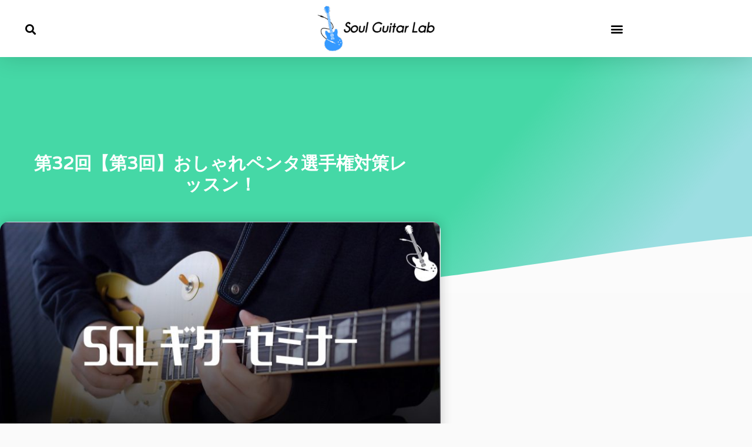

--- FILE ---
content_type: text/css
request_url: https://soulgt.com/wp-content/uploads/elementor/css/post-29899.css?ver=1769177645
body_size: 728
content:
.elementor-29899 .elementor-element.elementor-element-715fe49e > .elementor-container > .elementor-column > .elementor-widget-wrap{align-content:center;align-items:center;}.elementor-29899 .elementor-element.elementor-element-715fe49e:not(.elementor-motion-effects-element-type-background), .elementor-29899 .elementor-element.elementor-element-715fe49e > .elementor-motion-effects-container > .elementor-motion-effects-layer{background-color:#FFFFFF;}.elementor-29899 .elementor-element.elementor-element-715fe49e{box-shadow:0px 0px 40px 0px rgba(0,0,0,0.16);transition:background 0.3s, border 0.3s, border-radius 0.3s, box-shadow 0.3s;padding:0px 25px 0px 25px;}.elementor-29899 .elementor-element.elementor-element-715fe49e > .elementor-background-overlay{transition:background 0.3s, border-radius 0.3s, opacity 0.3s;}.elementor-29899 .elementor-element.elementor-element-4e8d27fb .elementor-search-form{text-align:start;}.elementor-29899 .elementor-element.elementor-element-4e8d27fb .elementor-search-form__toggle{--e-search-form-toggle-size:33px;--e-search-form-toggle-color:#000000;--e-search-form-toggle-background-color:rgba(0,0,0,0);}.elementor-29899 .elementor-element.elementor-element-4e8d27fb:not(.elementor-search-form--skin-full_screen) .elementor-search-form__container{border-radius:3px;}.elementor-29899 .elementor-element.elementor-element-4e8d27fb.elementor-search-form--skin-full_screen input[type="search"].elementor-search-form__input{border-radius:3px;}.elementor-29899 .elementor-element.elementor-element-339f1db2 > .elementor-widget-container{margin:0px 0px 0px 0px;padding:0px 0px 0px 0px;}.elementor-29899 .elementor-element.elementor-element-339f1db2{text-align:center;}.elementor-29899 .elementor-element.elementor-element-339f1db2 img{width:200px;}.elementor-29899 .elementor-element.elementor-element-2bc531cd .elementor-menu-toggle{margin-left:auto;background-color:rgba(0,0,0,0);}.elementor-29899 .elementor-element.elementor-element-2bc531cd .elementor-nav-menu--dropdown a, .elementor-29899 .elementor-element.elementor-element-2bc531cd .elementor-menu-toggle{color:#ffffff;fill:#ffffff;}.elementor-29899 .elementor-element.elementor-element-2bc531cd .elementor-nav-menu--dropdown{background-color:rgba(0,0,0,0.84);}.elementor-29899 .elementor-element.elementor-element-2bc531cd .elementor-nav-menu--dropdown a{padding-top:13px;padding-bottom:13px;}.elementor-29899 .elementor-element.elementor-element-2bc531cd .elementor-nav-menu--dropdown li:not(:last-child){border-style:none;border-bottom-width:1px;}.elementor-29899 .elementor-element.elementor-element-2bc531cd .elementor-nav-menu--main > .elementor-nav-menu > li > .elementor-nav-menu--dropdown, .elementor-29899 .elementor-element.elementor-element-2bc531cd .elementor-nav-menu__container.elementor-nav-menu--dropdown{margin-top:30px !important;}.elementor-29899 .elementor-element.elementor-element-2bc531cd div.elementor-menu-toggle{color:#000000;}.elementor-29899 .elementor-element.elementor-element-2bc531cd div.elementor-menu-toggle svg{fill:#000000;}.elementor-theme-builder-content-area{height:400px;}.elementor-location-header:before, .elementor-location-footer:before{content:"";display:table;clear:both;}@media(max-width:1024px){.elementor-29899 .elementor-element.elementor-element-715fe49e{padding:0px 20px 0px 20px;}}@media(max-width:767px){.elementor-29899 .elementor-element.elementor-element-715fe49e{padding:0px 05px 0px 05px;}.elementor-29899 .elementor-element.elementor-element-1b9f7e19{width:20%;}.elementor-29899 .elementor-element.elementor-element-2c2bf0fa{width:60%;}.elementor-29899 .elementor-element.elementor-element-339f1db2 img{width:161px;}.elementor-29899 .elementor-element.elementor-element-50892728{width:20%;}.elementor-29899 .elementor-element.elementor-element-2bc531cd .elementor-nav-menu--main > .elementor-nav-menu > li > .elementor-nav-menu--dropdown, .elementor-29899 .elementor-element.elementor-element-2bc531cd .elementor-nav-menu__container.elementor-nav-menu--dropdown{margin-top:25px !important;}}

--- FILE ---
content_type: text/css
request_url: https://soulgt.com/wp-content/uploads/elementor/css/post-25440.css?ver=1769177645
body_size: 425
content:
.elementor-25440 .elementor-element.elementor-element-8059fca{margin-top:50px;margin-bottom:-53px;}.elementor-25440 .elementor-element.elementor-element-b6e5687 > .elementor-widget-container{margin:0px -172px 0px 0px;}.elementor-25440 .elementor-element.elementor-element-b6e5687{text-align:center;font-size:16px;}.elementor-25440 .elementor-element.elementor-element-f3d52f9{font-size:16px;}.elementor-25440 .elementor-element.elementor-element-ad7bb59 > .elementor-widget-container{margin:0px 0px 0px -73px;}.elementor-25440 .elementor-element.elementor-element-ad7bb59{text-align:center;font-size:16px;}.elementor-25440 .elementor-element.elementor-element-336d036 > .elementor-widget-container{margin:0px 0px 0px -73px;}.elementor-25440 .elementor-element.elementor-element-336d036{text-align:center;font-size:16px;}.elementor-25440 .elementor-element.elementor-element-03da50d{margin-top:50px;margin-bottom:0px;padding:0px 0px 50px 0px;}.elementor-25440 .elementor-element.elementor-element-dab78ae > .elementor-widget-container{margin:-10px -10px -10px -10px;}.elementor-25440 .elementor-element.elementor-element-dab78ae{text-align:center;}.elementor-25440 .elementor-element.elementor-element-dab78ae img{max-width:34%;}.elementor-25440 .elementor-element.elementor-element-ef978db{text-align:center;font-family:"Trebuchet MS", Sans-serif;}.elementor-theme-builder-content-area{height:400px;}.elementor-location-header:before, .elementor-location-footer:before{content:"";display:table;clear:both;}@media(max-width:1024px){.elementor-25440 .elementor-element.elementor-element-dab78ae > .elementor-widget-container{margin:0px 0px 0px 0px;}}@media(max-width:767px){.elementor-25440 .elementor-element.elementor-element-8059fca{margin-top:35px;margin-bottom:-45px;padding:0px 0px 0px 0px;}.elementor-25440 .elementor-element.elementor-element-b6e5687 > .elementor-widget-container{margin:0px 0px -30px 0px;}.elementor-25440 .elementor-element.elementor-element-b6e5687{font-size:14px;}.elementor-25440 .elementor-element.elementor-element-f3d52f9 > .elementor-widget-container{margin:-18px 0px -28px 0px;}.elementor-25440 .elementor-element.elementor-element-f3d52f9{font-size:14px;}.elementor-25440 .elementor-element.elementor-element-ad7bb59 > .elementor-widget-container{margin:-18px 0px -12px 0px;}.elementor-25440 .elementor-element.elementor-element-ad7bb59{font-size:14px;}.elementor-25440 .elementor-element.elementor-element-336d036 > .elementor-widget-container{margin:-18px 0px -12px 0px;}.elementor-25440 .elementor-element.elementor-element-336d036{font-size:14px;}.elementor-25440 .elementor-element.elementor-element-03da50d{padding:0px 0px 35px 0px;}.elementor-25440 .elementor-element.elementor-element-dab78ae{text-align:center;}.elementor-25440 .elementor-element.elementor-element-dab78ae img{max-width:40%;}.elementor-25440 .elementor-element.elementor-element-ef978db{text-align:center;font-size:12px;line-height:1.3em;}}@media(min-width:768px){.elementor-25440 .elementor-element.elementor-element-c8e6824{width:49.91%;}.elementor-25440 .elementor-element.elementor-element-65ac5f5{width:50.09%;}}

--- FILE ---
content_type: text/css
request_url: https://soulgt.com/wp-content/uploads/elementor/css/post-27502.css?ver=1769177662
body_size: 1528
content:
.elementor-27502 .elementor-element.elementor-element-6953c485:not(.elementor-motion-effects-element-type-background), .elementor-27502 .elementor-element.elementor-element-6953c485 > .elementor-motion-effects-container > .elementor-motion-effects-layer{background-color:transparent;background-image:linear-gradient(130deg, #45D8A6 61%, #76D2D8B5 86%);}.elementor-27502 .elementor-element.elementor-element-6953c485 > .elementor-background-overlay{background-image:url("https://soulgt.com/wp-content/uploads/2021/05/Post-BG.png");background-position:center center;background-repeat:no-repeat;background-size:cover;opacity:0.26;transition:background 0.3s, border-radius 0.3s, opacity 0.3s;}.elementor-27502 .elementor-element.elementor-element-6953c485 > .elementor-container{max-width:750px;min-height:400px;}.elementor-27502 .elementor-element.elementor-element-6953c485{transition:background 0.3s, border 0.3s, border-radius 0.3s, box-shadow 0.3s;}.elementor-27502 .elementor-element.elementor-element-6953c485 > .elementor-shape-bottom .elementor-shape-fill{fill:#FBFBFB;}.elementor-27502 .elementor-element.elementor-element-6953c485 > .elementor-shape-bottom svg{width:calc(260% + 1.3px);height:120px;transform:translateX(-50%) rotateY(180deg);}.elementor-27502 .elementor-element.elementor-element-19f2d22b > .elementor-element-populated{padding:0px 50px 0px 50px;}.elementor-27502 .elementor-element.elementor-element-efc3fc0{text-align:center;}.elementor-27502 .elementor-element.elementor-element-efc3fc0 .elementor-heading-title{font-family:"Varela Round", Sans-serif;font-size:30px;font-weight:bold;text-transform:capitalize;line-height:1.2em;color:#ffffff;}.elementor-27502 .elementor-element.elementor-element-ec9d524 > .elementor-container{max-width:750px;}.elementor-27502 .elementor-element.elementor-element-ec9d524{transition:background 0.3s, border 0.3s, border-radius 0.3s, box-shadow 0.3s;margin-top:-120px;margin-bottom:0px;}.elementor-27502 .elementor-element.elementor-element-ec9d524 > .elementor-background-overlay{transition:background 0.3s, border-radius 0.3s, opacity 0.3s;}.elementor-27502 .elementor-element.elementor-element-3aae5bf > .elementor-widget-wrap > .elementor-widget:not(.elementor-widget__width-auto):not(.elementor-widget__width-initial):not(:last-child):not(.elementor-absolute){margin-block-end:10px;}.elementor-27502 .elementor-element.elementor-element-3aae5bf > .elementor-element-populated{transition:background 0.3s, border 0.3s, border-radius 0.3s, box-shadow 0.3s;padding:0px 0px 0px 0px;}.elementor-27502 .elementor-element.elementor-element-3aae5bf > .elementor-element-populated > .elementor-background-overlay{transition:background 0.3s, border-radius 0.3s, opacity 0.3s;}.elementor-27502 .elementor-element.elementor-element-74d79f47 img{border-radius:15px 15px 15px 15px;box-shadow:0px 0px 20px 0px rgba(0,0,0,0.2);}.elementor-27502 .elementor-element.elementor-element-398ca14d{--spacer-size:50px;}.elementor-27502 .elementor-element.elementor-element-205ec792{text-align:start;color:#3d4459;font-family:"Montserrat", Sans-serif;font-size:16px;font-weight:300;line-height:1.6em;}.elementor-27502 .elementor-element.elementor-element-49dd823d{--spacer-size:50px;}.elementor-27502 .elementor-element.elementor-global-28397 .elementor-cta .elementor-cta__bg, .elementor-27502 .elementor-element.elementor-global-28397 .elementor-cta .elementor-cta__bg-overlay{transition-duration:1500ms;}.elementor-27502 .elementor-element.elementor-global-28397 > .elementor-widget-container{border-radius:10px 10px 10px 10px;}.elementor-27502 .elementor-element.elementor-global-28397:hover .elementor-widget-container{box-shadow:0px 0px 10px 0px rgba(0,0,0,0.5);}.elementor-27502 .elementor-element.elementor-global-28397 .elementor-cta__content{text-align:center;}.elementor-27502 .elementor-element.elementor-global-28397 .elementor-ribbon-inner{background-color:#F2B81B;box-shadow:0px 11px 6px -5px rgba(0,0,0,0.5);}.elementor-27502 .elementor-element.elementor-element-5fa9c343{--spacer-size:50px;}.elementor-27502 .elementor-element.elementor-element-47b8af26 > .elementor-widget-container{margin:0px 0px 50px 0px;}.elementor-27502 .elementor-element.elementor-element-47b8af26 span.post-navigation__prev--title, .elementor-27502 .elementor-element.elementor-element-47b8af26 span.post-navigation__next--title{color:#3d4459;font-family:"Montserrat", Sans-serif;font-size:18px;font-weight:300;}.elementor-27502 .elementor-element.elementor-element-47b8af26 span.post-navigation__prev--title:hover, .elementor-27502 .elementor-element.elementor-element-47b8af26 span.post-navigation__next--title:hover{color:#626262;}.elementor-27502 .elementor-element.elementor-element-47b8af26 .post-navigation__arrow-wrapper{color:#3D4459;fill:#3D4459;font-size:20px;}.elementor-27502 .elementor-element.elementor-element-47b8af26 .elementor-post-navigation__link a {gap:20px;}.elementor-27502 .elementor-element.elementor-element-47b8af26 .elementor-post-navigation__separator{background-color:rgba(159,163,173,0.2);width:1px;}.elementor-27502 .elementor-element.elementor-element-47b8af26 .elementor-post-navigation{color:rgba(159,163,173,0.2);border-block-width:1px;padding:45px 0;}.elementor-27502 .elementor-element.elementor-element-47b8af26 .elementor-post-navigation__next.elementor-post-navigation__link{width:calc(50% - (1px / 2));}.elementor-27502 .elementor-element.elementor-element-47b8af26 .elementor-post-navigation__prev.elementor-post-navigation__link{width:calc(50% - (1px / 2));}.elementor-27502 .elementor-element.elementor-element-75960d75 .elementor-heading-title{font-family:"Varela Round", Sans-serif;font-size:24px;font-weight:300;text-transform:capitalize;line-height:1.2em;color:#000000;}.elementor-27502 .elementor-element.elementor-element-33a4e7f2{--grid-row-gap:30px;--grid-column-gap:30px;}.elementor-27502 .elementor-element.elementor-element-33a4e7f2 > .elementor-widget-container{margin:35px 0px 0px 0px;}.elementor-27502 .elementor-element.elementor-element-33a4e7f2 .elementor-posts-container .elementor-post__thumbnail{padding-bottom:calc( 0.5 * 100% );}.elementor-27502 .elementor-element.elementor-element-33a4e7f2:after{content:"0.5";}.elementor-27502 .elementor-element.elementor-element-33a4e7f2 .elementor-post__thumbnail__link{width:100%;}.elementor-27502 .elementor-element.elementor-element-33a4e7f2 .elementor-post__card{border-radius:10px;}.elementor-27502 .elementor-element.elementor-element-33a4e7f2 .elementor-post__text{padding:0 35px;margin-top:10px;}.elementor-27502 .elementor-element.elementor-element-33a4e7f2 .elementor-post__meta-data{padding:10px 35px;}.elementor-27502 .elementor-element.elementor-element-33a4e7f2 .elementor-post__avatar{padding-right:35px;padding-left:35px;}.elementor-27502 .elementor-element.elementor-element-33a4e7f2 .elementor-post__badge{left:0;}.elementor-27502 .elementor-element.elementor-element-33a4e7f2 .elementor-post__card .elementor-post__badge{background-color:#3399FF;border-radius:5px;font-size:12px;margin:7px;font-family:"Montserrat", Sans-serif;text-transform:capitalize;}.elementor-27502 .elementor-element.elementor-element-33a4e7f2 .elementor-post__title, .elementor-27502 .elementor-element.elementor-element-33a4e7f2 .elementor-post__title a{color:#000000;font-family:"Varela Round", Sans-serif;font-size:20px;text-transform:capitalize;line-height:1.4em;}.elementor-27502 .elementor-element.elementor-element-33a4e7f2 .elementor-post__excerpt p{font-family:"Montserrat", Sans-serif;font-size:16px;}.elementor-27502 .elementor-element.elementor-element-33a4e7f2 .elementor-post__excerpt{margin-bottom:20px;}.elementor-27502 .elementor-element.elementor-element-14c0f353{--spacer-size:50px;}@media(max-width:1024px){.elementor-27502 .elementor-element.elementor-element-6953c485 > .elementor-container{min-height:650px;}.elementor-27502 .elementor-element.elementor-element-6953c485 > .elementor-shape-bottom svg{height:195px;}.elementor-27502 .elementor-element.elementor-element-6953c485{padding:0% 5% 0% 5%;}.elementor-27502 .elementor-element.elementor-element-efc3fc0 .elementor-heading-title{font-size:40px;}.elementor-27502 .elementor-element.elementor-element-ec9d524{padding:0px 30px 0px 30px;}.elementor-27502 .elementor-element.elementor-element-75960d75 .elementor-heading-title{font-size:24px;}}@media(max-width:767px){.elementor-27502 .elementor-element.elementor-element-6953c485 > .elementor-container{min-height:400px;}.elementor-27502 .elementor-element.elementor-element-6953c485 > .elementor-shape-bottom svg{width:calc(300% + 1.3px);height:139px;}.elementor-27502 .elementor-element.elementor-element-6953c485{padding:0% 5% 0% 5%;}.elementor-27502 .elementor-element.elementor-element-19f2d22b > .elementor-element-populated{padding:0px 0px 0px 0px;}.elementor-27502 .elementor-element.elementor-element-efc3fc0{text-align:center;}.elementor-27502 .elementor-element.elementor-element-efc3fc0 .elementor-heading-title{font-size:20px;}.elementor-27502 .elementor-element.elementor-element-ec9d524{padding:20px 20px 0px 20px;}.elementor-27502 .elementor-element.elementor-element-74d79f47{text-align:center;}.elementor-27502 .elementor-element.elementor-element-75960d75{text-align:center;}.elementor-27502 .elementor-element.elementor-element-75960d75 .elementor-heading-title{font-size:24px;line-height:1.4em;}.elementor-27502 .elementor-element.elementor-element-33a4e7f2 .elementor-posts-container .elementor-post__thumbnail{padding-bottom:calc( 0.5 * 100% );}.elementor-27502 .elementor-element.elementor-element-33a4e7f2:after{content:"0.5";}.elementor-27502 .elementor-element.elementor-element-33a4e7f2 .elementor-post__thumbnail__link{width:100%;}}